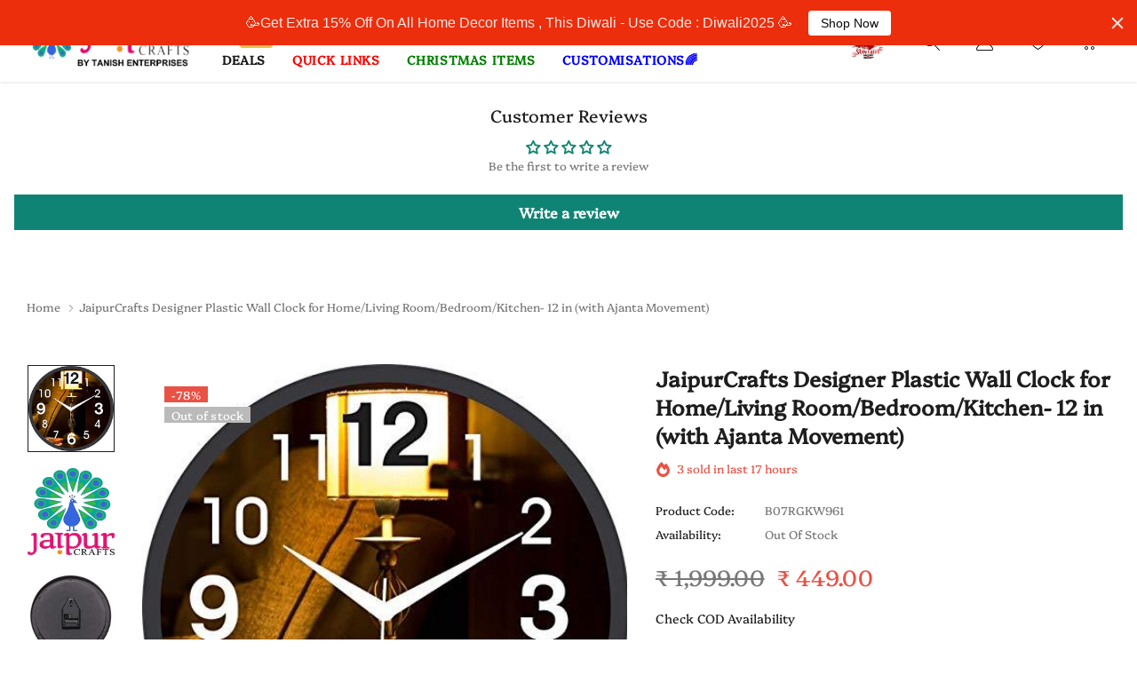

--- FILE ---
content_type: text/javascript; charset=utf-8
request_url: https://www.jaipurcraftonline.com/products/jaipurcrafts-designer-plastic-wall-clock-for-home-living-room-bedroom-kitchen-12-in-with-ajanta-movement-55.js
body_size: 356
content:
{"id":6715072905365,"title":"JaipurCrafts Designer Plastic Wall Clock for Home\/Living Room\/Bedroom\/Kitchen- 12 in (with Ajanta Movement)","handle":"jaipurcrafts-designer-plastic-wall-clock-for-home-living-room-bedroom-kitchen-12-in-with-ajanta-movement-55","description":"\u003cp\u003e\u003cb\u003eBrand:\u003c\/b\u003e JaipurCrafts\u003c\/p\u003e\u003cp\u003e\u003cb\u003eColor:\u003c\/b\u003e Black\u003c\/p\u003e\u003cp\u003e\u003cb\u003eFeatures:\u003c\/b\u003e \u003c\/p\u003e\u003cul\u003e\n\u003cli\u003eMATERIAL HIGHLIGHTS: This beautiful wall clock is made up with Plastic which gives your home a vintage look. Having appealing colors, this wall clock enhances the look of your home décor.\u003c\/li\u003e\n\u003cli\u003eMOVEMENT: Comes With Ajanta Brand Movement, Material of the transparent face: Glass, Material of the frame: Plastic\u003c\/li\u003e\n\u003cli\u003eOBJECT OF DECOR: The time has been gone when clocks were used to show the time only. Now clocks are a symbol of your class and standard. Show your living standard in front of everyone with this adorable wall clock.\u003c\/li\u003e\n\u003cli\u003eWARRANTY: 12 months replacement warranty on movement machine, Dial size: 11.75 inches in diameter\u003c\/li\u003e\n\u003cli\u003ePLASTIC MOVEMENT: The white box at the back side of this wall basically known as movement is made with quality plastic material. The mount space will make it easy to hang it on the walls comfortably. Place the batteries inside the battery house and use it for a stunning walls.\u003c\/li\u003e\n\u003c\/ul\u003e\u003cp\u003e\u003cb\u003eDetails:\u003c\/b\u003e JaipurCrafts is a range of wall clocks designed for the modern times with lasting quality. The clock comes with Super-quality Quartz Movement which guarantees accurate time. All the clocks are manufac ...\u003c\/p\u003e\u003cp\u003e\u003cb\u003ePackage Dimensions:\u003c\/b\u003e 3.9 x 3.9 x 3.9 inches\u003c\/p\u003e","published_at":"2021-04-12T16:05:23+05:30","created_at":"2021-04-12T16:05:25+05:30","vendor":"JaipurCrafts","type":"","tags":["Home","JaipurCrafts","Wall Clocks"],"price":44900,"price_min":44900,"price_max":44900,"available":false,"price_varies":false,"compare_at_price":199900,"compare_at_price_min":199900,"compare_at_price_max":199900,"compare_at_price_varies":false,"variants":[{"id":39769777635477,"title":"Default Title","option1":"Default Title","option2":null,"option3":null,"sku":"B07RGKW961","requires_shipping":true,"taxable":true,"featured_image":null,"available":false,"name":"JaipurCrafts Designer Plastic Wall Clock for Home\/Living Room\/Bedroom\/Kitchen- 12 in (with Ajanta Movement)","public_title":null,"options":["Default Title"],"price":44900,"weight":599,"compare_at_price":199900,"inventory_management":"shopify","barcode":null,"requires_selling_plan":false,"selling_plan_allocations":[]}],"images":["\/\/cdn.shopify.com\/s\/files\/1\/0558\/3801\/5637\/products\/51M0sXsVNuL.jpg?v=1672225473","\/\/cdn.shopify.com\/s\/files\/1\/0558\/3801\/5637\/products\/51L1h_6L5BL_d33cf89b-5410-4495-a907-edf97da317f9.jpg?v=1672225475","\/\/cdn.shopify.com\/s\/files\/1\/0558\/3801\/5637\/products\/41vtunUoKgL_6e45c777-740a-4b7b-8e95-7fded8e1d464.jpg?v=1672225477"],"featured_image":"\/\/cdn.shopify.com\/s\/files\/1\/0558\/3801\/5637\/products\/51M0sXsVNuL.jpg?v=1672225473","options":[{"name":"Title","position":1,"values":["Default Title"]}],"url":"\/products\/jaipurcrafts-designer-plastic-wall-clock-for-home-living-room-bedroom-kitchen-12-in-with-ajanta-movement-55","media":[{"alt":"JaipurCrafts Designer Plastic Wall Clock for Home\/Living Room\/Bedroom\/Kitchen- 12 in (with Ajanta Movement)","id":21781957017749,"position":1,"preview_image":{"aspect_ratio":1.0,"height":500,"width":500,"src":"https:\/\/cdn.shopify.com\/s\/files\/1\/0558\/3801\/5637\/products\/51M0sXsVNuL.jpg?v=1672225473"},"aspect_ratio":1.0,"height":500,"media_type":"image","src":"https:\/\/cdn.shopify.com\/s\/files\/1\/0558\/3801\/5637\/products\/51M0sXsVNuL.jpg?v=1672225473","width":500},{"alt":"JaipurCrafts Designer Plastic Wall Clock for Home\/Living Room\/Bedroom\/Kitchen- 12 in (with Ajanta Movement)","id":21781957050517,"position":2,"preview_image":{"aspect_ratio":1.0,"height":500,"width":500,"src":"https:\/\/cdn.shopify.com\/s\/files\/1\/0558\/3801\/5637\/products\/51L1h_6L5BL_d33cf89b-5410-4495-a907-edf97da317f9.jpg?v=1672225475"},"aspect_ratio":1.0,"height":500,"media_type":"image","src":"https:\/\/cdn.shopify.com\/s\/files\/1\/0558\/3801\/5637\/products\/51L1h_6L5BL_d33cf89b-5410-4495-a907-edf97da317f9.jpg?v=1672225475","width":500},{"alt":"JaipurCrafts Designer Plastic Wall Clock for Home\/Living Room\/Bedroom\/Kitchen- 12 in (with Ajanta Movement)","id":21781957083285,"position":3,"preview_image":{"aspect_ratio":1.082,"height":462,"width":500,"src":"https:\/\/cdn.shopify.com\/s\/files\/1\/0558\/3801\/5637\/products\/41vtunUoKgL_6e45c777-740a-4b7b-8e95-7fded8e1d464.jpg?v=1672225477"},"aspect_ratio":1.082,"height":462,"media_type":"image","src":"https:\/\/cdn.shopify.com\/s\/files\/1\/0558\/3801\/5637\/products\/41vtunUoKgL_6e45c777-740a-4b7b-8e95-7fded8e1d464.jpg?v=1672225477","width":500}],"requires_selling_plan":false,"selling_plan_groups":[]}

--- FILE ---
content_type: text/javascript; charset=utf-8
request_url: https://www.jaipurcraftonline.com/products/jaipurcrafts-designer-plastic-wall-clock-for-home-living-room-bedroom-kitchen-12-in-with-ajanta-movement-55.js
body_size: 998
content:
{"id":6715072905365,"title":"JaipurCrafts Designer Plastic Wall Clock for Home\/Living Room\/Bedroom\/Kitchen- 12 in (with Ajanta Movement)","handle":"jaipurcrafts-designer-plastic-wall-clock-for-home-living-room-bedroom-kitchen-12-in-with-ajanta-movement-55","description":"\u003cp\u003e\u003cb\u003eBrand:\u003c\/b\u003e JaipurCrafts\u003c\/p\u003e\u003cp\u003e\u003cb\u003eColor:\u003c\/b\u003e Black\u003c\/p\u003e\u003cp\u003e\u003cb\u003eFeatures:\u003c\/b\u003e \u003c\/p\u003e\u003cul\u003e\n\u003cli\u003eMATERIAL HIGHLIGHTS: This beautiful wall clock is made up with Plastic which gives your home a vintage look. Having appealing colors, this wall clock enhances the look of your home décor.\u003c\/li\u003e\n\u003cli\u003eMOVEMENT: Comes With Ajanta Brand Movement, Material of the transparent face: Glass, Material of the frame: Plastic\u003c\/li\u003e\n\u003cli\u003eOBJECT OF DECOR: The time has been gone when clocks were used to show the time only. Now clocks are a symbol of your class and standard. Show your living standard in front of everyone with this adorable wall clock.\u003c\/li\u003e\n\u003cli\u003eWARRANTY: 12 months replacement warranty on movement machine, Dial size: 11.75 inches in diameter\u003c\/li\u003e\n\u003cli\u003ePLASTIC MOVEMENT: The white box at the back side of this wall basically known as movement is made with quality plastic material. The mount space will make it easy to hang it on the walls comfortably. Place the batteries inside the battery house and use it for a stunning walls.\u003c\/li\u003e\n\u003c\/ul\u003e\u003cp\u003e\u003cb\u003eDetails:\u003c\/b\u003e JaipurCrafts is a range of wall clocks designed for the modern times with lasting quality. The clock comes with Super-quality Quartz Movement which guarantees accurate time. All the clocks are manufac ...\u003c\/p\u003e\u003cp\u003e\u003cb\u003ePackage Dimensions:\u003c\/b\u003e 3.9 x 3.9 x 3.9 inches\u003c\/p\u003e","published_at":"2021-04-12T16:05:23+05:30","created_at":"2021-04-12T16:05:25+05:30","vendor":"JaipurCrafts","type":"","tags":["Home","JaipurCrafts","Wall Clocks"],"price":44900,"price_min":44900,"price_max":44900,"available":false,"price_varies":false,"compare_at_price":199900,"compare_at_price_min":199900,"compare_at_price_max":199900,"compare_at_price_varies":false,"variants":[{"id":39769777635477,"title":"Default Title","option1":"Default Title","option2":null,"option3":null,"sku":"B07RGKW961","requires_shipping":true,"taxable":true,"featured_image":null,"available":false,"name":"JaipurCrafts Designer Plastic Wall Clock for Home\/Living Room\/Bedroom\/Kitchen- 12 in (with Ajanta Movement)","public_title":null,"options":["Default Title"],"price":44900,"weight":599,"compare_at_price":199900,"inventory_management":"shopify","barcode":null,"requires_selling_plan":false,"selling_plan_allocations":[]}],"images":["\/\/cdn.shopify.com\/s\/files\/1\/0558\/3801\/5637\/products\/51M0sXsVNuL.jpg?v=1672225473","\/\/cdn.shopify.com\/s\/files\/1\/0558\/3801\/5637\/products\/51L1h_6L5BL_d33cf89b-5410-4495-a907-edf97da317f9.jpg?v=1672225475","\/\/cdn.shopify.com\/s\/files\/1\/0558\/3801\/5637\/products\/41vtunUoKgL_6e45c777-740a-4b7b-8e95-7fded8e1d464.jpg?v=1672225477"],"featured_image":"\/\/cdn.shopify.com\/s\/files\/1\/0558\/3801\/5637\/products\/51M0sXsVNuL.jpg?v=1672225473","options":[{"name":"Title","position":1,"values":["Default Title"]}],"url":"\/products\/jaipurcrafts-designer-plastic-wall-clock-for-home-living-room-bedroom-kitchen-12-in-with-ajanta-movement-55","media":[{"alt":"JaipurCrafts Designer Plastic Wall Clock for Home\/Living Room\/Bedroom\/Kitchen- 12 in (with Ajanta Movement)","id":21781957017749,"position":1,"preview_image":{"aspect_ratio":1.0,"height":500,"width":500,"src":"https:\/\/cdn.shopify.com\/s\/files\/1\/0558\/3801\/5637\/products\/51M0sXsVNuL.jpg?v=1672225473"},"aspect_ratio":1.0,"height":500,"media_type":"image","src":"https:\/\/cdn.shopify.com\/s\/files\/1\/0558\/3801\/5637\/products\/51M0sXsVNuL.jpg?v=1672225473","width":500},{"alt":"JaipurCrafts Designer Plastic Wall Clock for Home\/Living Room\/Bedroom\/Kitchen- 12 in (with Ajanta Movement)","id":21781957050517,"position":2,"preview_image":{"aspect_ratio":1.0,"height":500,"width":500,"src":"https:\/\/cdn.shopify.com\/s\/files\/1\/0558\/3801\/5637\/products\/51L1h_6L5BL_d33cf89b-5410-4495-a907-edf97da317f9.jpg?v=1672225475"},"aspect_ratio":1.0,"height":500,"media_type":"image","src":"https:\/\/cdn.shopify.com\/s\/files\/1\/0558\/3801\/5637\/products\/51L1h_6L5BL_d33cf89b-5410-4495-a907-edf97da317f9.jpg?v=1672225475","width":500},{"alt":"JaipurCrafts Designer Plastic Wall Clock for Home\/Living Room\/Bedroom\/Kitchen- 12 in (with Ajanta Movement)","id":21781957083285,"position":3,"preview_image":{"aspect_ratio":1.082,"height":462,"width":500,"src":"https:\/\/cdn.shopify.com\/s\/files\/1\/0558\/3801\/5637\/products\/41vtunUoKgL_6e45c777-740a-4b7b-8e95-7fded8e1d464.jpg?v=1672225477"},"aspect_ratio":1.082,"height":462,"media_type":"image","src":"https:\/\/cdn.shopify.com\/s\/files\/1\/0558\/3801\/5637\/products\/41vtunUoKgL_6e45c777-740a-4b7b-8e95-7fded8e1d464.jpg?v=1672225477","width":500}],"requires_selling_plan":false,"selling_plan_groups":[]}